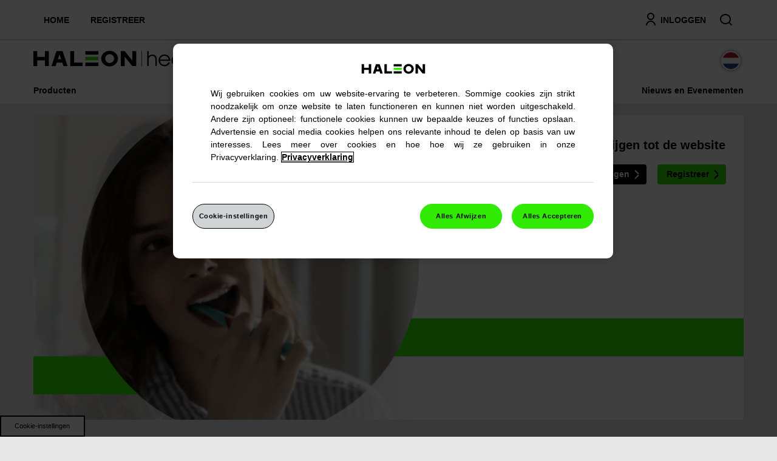

--- FILE ---
content_type: text/html; charset=UTF-8
request_url: https://www.haleonhealthpartner.com/nl-nl/oral-health/conditions/sensitivity/overview/
body_size: 9112
content:

























<!DOCTYPE HTML>
<!--[if lt IE 7]>      <html lang="nl-NL"  class="no-js lt-ie9 lt-ie8 lt-ie7"> <![endif]-->
<!--[if IE 7]>         <html lang="nl-NL" class="no-js lt-ie9 lt-ie8"> <![endif]-->
<!--[if IE 8]>         <html lang="nl-NL" class="no-js lt-ie9"> <![endif]-->
<!--[if gt IE 8]><!--> <html lang="nl-NL" class="no-js"> <!--<![endif]-->



	




<head>
    




















<meta charset="utf-8"/>

    <meta name="viewport" content="width=device-width, initial-scale=1.0" />

    <meta name="description" content="Veel patiënten vermijden om tandbeenovergevoeligheid met hun tandarts te bespreken. Ontdek de hulpmiddelen voor tandartsbehandeling bij gevoelige tanden van Haleon HealthPartner." />

















    <meta property="og:type" content="website" />

    <meta property="og:url" content="https://www.haleonhealthpartner.com/nl-nl/oral-health/conditions/sensitivity/overview/" />

    <meta property="og:description" content="Veel patiënten vermijden om tandbeenovergevoeligheid met hun tandarts te bespreken. Ontdek de hulpmiddelen voor tandartsbehandeling bij gevoelige tanden van Haleon HealthPartner." />

    <meta property="og:title" content="Overzicht gevoeligheid" />


    <meta name="twitter:card" content="summary" />

    <meta name="twitter:title" content="Overzicht gevoeligheid" />

    <meta name="twitter:description" content="Veel patiënten vermijden om tandbeenovergevoeligheid met hun tandarts te bespreken. Ontdek de hulpmiddelen voor tandartsbehandeling bij gevoelige tanden van Haleon HealthPartner." />














	














	















    <script defer="defer" type="text/javascript" src="https://rum.hlx.page/.rum/@adobe/helix-rum-js@%5E2/dist/rum-standalone.js" data-routing="env=prod,tier=publish,ams=GlaxoSmithKline LLC"></script>
<link rel="canonical" href="https://www.haleonhealthpartner.com/nl-nl/oral-health/conditions/sensitivity/overview/"/>






























<title>Overzicht gevoelige tanden: Behandeling Gevoelige Tanden | Haleon HealthPartner</title>



























<link rel="stylesheet" href="https://a-cf65.ch-static.com/etc/designs/zg/health-professionals/desktop/css.asset.css/core/design.default.bootstrap.v0-0-1.ts202512200547.css"/>


	<!--[if lte IE 6]>
		
	<![endif]-->
	
	<!--[if IE 7]>
		
	<![endif]-->
	
	<!--[if IE 8]>
		
	<![endif]-->



















	
		<link rel="shortcut icon" href="https://i-cf65.ch-static.com/content/dam/cf-consumer-healthcare/health-professionals/nl_NL/favicon.ico?auto=format" type="image/vnd.microsoft.icon"/>
	
	















<script type="text/javascript" src="https://a-cf65.ch-static.com/etc/designs/zg/health-professionals/desktop/js.fileAsset.js/zg/health-professionals/desktop/js/head/head.v0-0-1.ts202512200636.js"></script>

















	<style>
		#content > .row {
  display: none;
}

.references{
  display: none;
}
	</style>


















		<script>var dataLayer = window.dataLayer = window.dataLayer || [];</script>
<!-- Google Tag Manager -->
<script>(function(w,d,s,l,i){w[l]=w[l]||[];w[l].push({'gtm.start':
new Date().getTime(),event:'gtm.js'});var f=d.getElementsByTagName(s)[0],
j=d.createElement(s),dl=l!='dataLayer'?'&l='+l:'';j.async=true;j.src=
'https://www.googletagmanager.com/gtm.js?id='+i+dl;f.parentNode.insertBefore(j,f);
})(window,document,'script','dataLayer','GTM-TJG84CXM');</script>
<!-- End Google Tag Manager -->


















    









    









    







    <link href="//cdns.gigya.com" rel="preconnect" crossorigin>
    <link href="//cdns.eu1.gigya.com" rel="preconnect" crossorigin>
    <script type="text/javascript" src="https://cdns.gigya.com/JS/gigya.js?apikey=4_T7hNz2-C1gYvWf89dfAscg"></script>


    






    








</head>

	








<body class="page-oral-health page-conditions page-sensitivity page-overview  layout-condition-overview template-conditional-overview grid-bootstrap" data-theme-path="/etc/designs/zg/health-professionals/desktop" data-theme="" data-path-id="8ed0ea9c288f0021a958f9f5912afde2">







    <script type="text/javascript">
        var utag_data = {};
    </script>




















	

























	<div id="exit-notification" class="exit-notification exit-notification-restrictive is-hidden" aria-hidden="true">
		<div class="exit-notification-inner">
			<span class="exit-notification-decoration"></span>
			<div class="exit-notification-text">
				<div class="text richText component content-block"> 
 <div class="component-content"> 
  <div class="richText-content"> 
   <p><span class="body-title">U VERLAAT DE SITE</span></p> 
   <p>U verlaat nu de site en gaat naar een externe website die onafhankelijk wordt beheerd en niet wordt beheerd door Haleon. Haleon neemt geen verantwoordelijkheid voor de site. Als u de site niet wilt verlaten, klik dan op "Annuleren."</p> 
  </div> 
 </div> 
</div>
			</div>
			<div class="exit-notification-buttons">
				<button class="exit-notification-accept">Accepteer</button>
				<button class="exit-notification-deny">Annuleer</button>
			</div>
		</div>
	</div>









	<!-- Google Tag Manager (noscript) -->
<noscript><iframe src="https://www.googletagmanager.com/ns.html?id=GTM-TJG84CXM"
height="0" width="0" style="display:none;visibility:hidden"></iframe></noscript>
<!-- End Google Tag Manager (noscript) -->















<div class="container"><div class="row"><div id="header" class="col-xs-12"><div class="row"><div class="layout-outer"><div class="layout-inner"><div class="col-xs-12 js-header fixed-header">





    
        
            
            
                
                
                
                





<div class="snippetReference component section default-style col-xs-12 reference-header-release-two conditional-header fixed-component"> 
 <div class="inner"> 
  <div class="component-content"> 
   <a id="1257237936" style="visibility:hidden" aria-hidden="true"></a> 
   <div class="box component section u-box-shadow u-box-white u-py-2 first odd col-xs-12"> 
     
    <div class="component-content" id="0126557850"> 
     <div class="paragraphSystem content"> 
      <a id="2140784336" style="visibility:hidden" aria-hidden="true"></a> 
      <div class="box component section container u-px-3 u-px-md-0 first odd last"> 
        
       <div class="component-content" id="1109351948"> 
        <div class="paragraphSystem content"> 
         <a id="0915915402" style="visibility:hidden" aria-hidden="true"></a> 
         <div class="navigation component section full-width u-px-0 u-px-md-3 first odd col-xs-7"> 
          <div class="component-content" id="0510512915"> 
           <div class="analytics-navigation-tracking"></div> 
           <button class="navigation-mobile-menu" aria-expanded="false"></button> 
           <ul class="navigation-root navigation-branch navigation-level1"> 
            <li class="odd first has-active-child navigation-item navigation-level1 page-Home"> <a href="/nl-nl/" title="Home" class="navigation-item-title">Home <span tabindex="0" class="navigation-item-decoration"></span> </a> </li> 
            <li class="even last navigation-item navigation-level1 page-registration"> <a href="/nl-nl/registration/" title="Registreer" class="navigation-item-title">Registreer <span tabindex="0" class="navigation-item-decoration"></span> </a> </li> 
           </ul> 
          </div> 
         </div> 
         <div class="box component section top-right-box u-pl-0 even last col-xs-5 col-md-5"> 
           
          <div class="component-content" id="0271730362"> 
           <div class="paragraphSystem content"> 
            <a id="0737362256" style="visibility:hidden" aria-hidden="true"></a> 
            <div class="gigyaraas component section js-sign-in top-signin u-hidden u-mr-3 u-mr-lg-4 u-mr-md-2 u-mr-sm-4 first odd"> 
             <div class="gigya-raas" data-api-key="4_T7hNz2-C1gYvWf89dfAscg" data-form-type="login" data-screen-set="GEP-LoginForms" data-mobile-screen-set="" data-start-screen="ciam-login" data-component-id="sRsWpRdzHNeUkFBbiNwR" data-service-url="https://cdns.gigya.com/JS/gigya.js" data-resource="/nl-nl/" data-lang="nl" data-screenset-method="gigyaScreenset" data-success-screen-set="" data-datastore-type="" data-lookup-validate="" data-mdm-validate="false" data-allow-login="" data-resource-path="/content/cf-consumer-healthcare/health-professionals/nl_NL/content/snippet/header-release-two/jcr:content/snippetContent/box_305281466_copy/content/box/content/box_586588588/content/gigyaraas_copy_copy" data-auto-login="" data-idp-configs="[{&quot;position&quot;:&quot;0&quot;}]" data-email-verification="true" data-current-node="/content/cf-consumer-healthcare/health-professionals/nl_NL/content/snippet/header-release-two/jcr:content/snippetContent/box_305281466_copy/content/box/content/box_586588588/content/gigyaraas_copy_copy" data-screenset-cache="" data-notification-enabled="false" data-registration-attempts="0" data-page-reload="false" data-empty-resource="false" data-registration-page="" data-registration-page-mapping="" data-captcha-enabled="false" data-captcha-type="RECAPTCHA_V2_CHECKBOX" data-captcha-validation-msg="Captcha is required" data-error-page="" data-trackingname="" data-gzgevent="" data-gzgscevent="" data-brandid="" data-productid="" data-event-id="" data-platform="" data-provider-name=""> 
              <a class="gigya-raas-link" href="#">INLOGGEN</a> 
              <script>
            if (window.gigyaCustomLang === undefined) {
                window.gigyaCustomLang = {};
            }
            window.gigyaCustomLang['sRsWpRdzHNeUkFBbiNwR'] ={"this_field_is_required":"%fieldname","invalid_fieldname":"This is not a valid %fieldname"};
        </script> 
             </div> 
            </div> 
            <div class="userBox component section js-userbox u-hidden u-mr-3 u-mr-lg-4 even"> 
             <!--
    Licensed to the Apache Software Foundation (ASF) under one
    or more contributor license agreements.  See the NOTICE file
    distributed with this work for additional information
    regarding copyright ownership.  The ASF licenses this file
    to you under the Apache License, Version 2.0 (the
    "License"); you may not use this file except in compliance
    with the License.  You may obtain a copy of the License at
    
    http://www.apache.org/licenses/LICENSE-2.0
    
    Unless required by applicable law or agreed to in writing,
    software distributed under the License is distributed on an
    "AS IS" BASIS, WITHOUT WARRANTIES OR CONDITIONS OF ANY
    KIND, either express or implied.  See the License for the
    specific language governing permissions and limitations
    under the License.
--> 
             <div id="dynamic_include_filter_div_5263"></div> 
             <script type="text/javascript">
    (function () {
        var xhr = new XMLHttpRequest();
        xhr.open('GET', '\/content\/cf-consumer-healthcare\/health-professionals\/nl_NL\/content\/snippet\/header-release-two\/_jcr_content\/snippetContent\/box_305281466_copy\/content\/box\/content\/box_586588588\/content\/userbox.nocache.html', true);
        xhr.setRequestHeader("X-Requested-With", "XMLHttpRequest");
        xhr.setRequestHeader("Pragma", "no-cache");
        xhr.onload = function (e) {
            var component = document.getElementById("dynamic_include_filter_div_5263");
            if (xhr.readyState === 4 && xhr.status === 200) {
                component.innerHTML = xhr.responseText;
                var scriptElements = component.getElementsByTagName("script");
                for (var i = 0; i < scriptElements.length; i++) {
                    eval(scriptElements[i].innerHTML);
                }
            } else {
                component.innerHTML = "[An error occurred while processing this directive]";
                console.error(e);
            }
        };
        xhr.onerror = function (e) {
            document.getElementById("dynamic_include_filter_div_5263").innerHTML = "[An error occurred while processing this directive]";
            console.error(e);
        };

        xhr.send(null);
    })();
</script> 
             <noscript>
               Your browser does not support JavaScript. Some components may not be visible. 
             </noscript> 
            </div> 
            <div class="richText component section ep-search js-toggle-search u-mr-0 u-mr-sm-3 u-pr-lg-3 odd last"> 
             <div class="component-content"> 
              <div class="richText-content"> 
               <p><a data-gzgevent=" " data-brandid=" " data-gzgscevent=" " href="#"><span class="icon search">&nbsp;</span><span class="hidden"><span class="u-hidden">SS</span></span></a></p> 
              </div> 
             </div> 
            </div> 
           </div> 
          </div> 
         </div> 
        </div> 
       </div> 
      </div> 
     </div> 
    </div> 
   </div> 
   <div class="searchBox component section container js-search-box searchbox-home u-px-3 u-px-md-0 even"> 
    <div class="component-content"> 
     <form class="form-search" action="/nl-nl/search-results/" method="get"> 
      <input type="hidden" name="_charset_" value="UTF-8"> 
      <label for="search_0279209232" class="searchBox-label"> <span class="searchBox-title">Search Title</span> <input type="text" name="q" id="search_0279209232" maxlength="2048" class="input-medium search-query" placeholder="Zoek naar zorgpartner site"> </label> 
      <button type="submit" class="button"> Zoeken </button> 
     </form> 
    </div> 
   </div> 
   <div class="box component section container u-px-3 odd"> 
     
    <div class="component-content" id="1703056872"> 
     <div class="paragraphSystem content"> 
      <a id="0126625454" style="visibility:hidden" aria-hidden="true"></a> 
      <div class="richText component section icon-menu js-icon-toggle u-my-3 u-pr-0 visible-sm visible-xs first odd col-xs-2"> 
       <div class="component-content"> 
        <div class="richText-content"> 
         <p><span class="u-block">&nbsp;</span>MENU</p> 
        </div> 
       </div> 
      </div> 
      <div class="image component section logo-portal u-mb-2 u-mt-1 u-px-md-0 even col-xs-8"> 
       <div class="component-content left"> 
        <div class="analytics-image-tracking"></div> 
        <a href="/nl-nl/"> <img src="/content/dam/cf-consumer-healthcare/health-professionals/nl_NL/Haleon_Healthpartner_Logo.svg" alt="Haleon- HealthPartner Logo" height="60" />
 </a> 
       </div> 
      </div> 
      <div class="image component section country-flag text-right u-mt-35 u-my-3 u-pr-md-0 odd last col-xs-2 col-md-4"> 
       <div class="component-content right"> 
        <div class="analytics-image-tracking"></div> 
        <img src="/content/dam/cf-consumer-healthcare/health-professionals/nl_NL/NL_Flag.svg" alt="NL Vlag" width="32" />
 
       </div> 
      </div> 
     </div> 
    </div> 
   </div> 
   <div class="box component section box-category-subnav container js-box-category-subnav even last"> 
     
    <div class="component-content" id="1173840366"> 
     <div class="paragraphSystem content"> 
      <a id="653737816" style="visibility:hidden" aria-hidden="true"></a> 
      <div class="richText component section visible-sm visible-xs u-w-100 first odd col-xs-12"> 
       <div class="component-content"> 
        <div class="richText-content"> 
         <p><span class="icon-close js-icon-close">&nbsp; &nbsp; &nbsp; &nbsp;&nbsp;</span></p> 
        </div> 
       </div> 
      </div> 
      <div class="navigation component section category-subnav js-category-subnav u-px-0 even last col-xs-12"> 
       <div class="component-content" id="1092390347"> 
        <div class="analytics-navigation-tracking"></div> 
        <button class="navigation-mobile-menu" aria-expanded="false"></button> 
        <ul class="navigation-root navigation-branch navigation-level1"> 
         <li class="odd first has-children navigation-item navigation-level1 page-brands"> <a href="/nl-nl/oral-health/brands/" title="Producten" class="navigation-item-title">Producten <span tabindex="0" class="navigation-item-decoration"></span> </a> 
          <ul class="navigation-root navigation-branch navigation-level2"> 
           <li class="odd first has-children navigation-item navigation-level2 page-sensodyne"> <a href="/nl-nl/oral-health/brands/sensodyne/" title="Sensodyne" class="navigation-item-title">Sensodyne <span tabindex="0" class="navigation-item-decoration"></span> </a> 
            <ul class="navigation-root navigation-branch navigation-level3"> 
             <li class="odd first navigation-item navigation-level3 page-overview"> <a href="/nl-nl/oral-health/brands/sensodyne/overview/" title="Overzicht" class="navigation-item-title">Overzicht <span tabindex="0" class="navigation-item-decoration"></span> </a> </li> 
             <li class="even has-children navigation-item navigation-level3 page-science"> <a href="/nl-nl/oral-health/brands/sensodyne/science/" title="Wetenschap" class="navigation-item-title">Wetenschap <span tabindex="0" class="navigation-item-decoration"></span> </a> 
              <ul class="navigation-root navigation-branch navigation-level4"> 
               <li class="odd first navigation-item navigation-level4 page-potassium-nitrate"> <a href="/nl-nl/oral-health/brands/sensodyne/science/potassium-nitrate/" title="Kaliumnitraat " class="navigation-item-title">Kaliumnitraat <span tabindex="0" class="navigation-item-decoration"></span> </a> </li> 
               <li class="even navigation-item navigation-level4 page-stannous-fluoride"> <a href="/nl-nl/oral-health/brands/sensodyne/science/stannous-fluoride/" title="Tinfluoride" class="navigation-item-title">Tinfluoride <span tabindex="0" class="navigation-item-decoration"></span> </a> </li> 
               <li class="odd navigation-item navigation-level4 page-novamin"> <a href="/nl-nl/oral-health/brands/sensodyne/science/novamin/" title="NovaMin" class="navigation-item-title">NovaMin <span tabindex="0" class="navigation-item-decoration"></span> </a> </li> 
               <li class="even last navigation-item navigation-level4 page-synchrotron"> <a href="/nl-nl/oral-health/brands/sensodyne/science/synchrotron/" title="Synchroton Tenchnologie" class="navigation-item-title">Synchroton Tenchnologie <span tabindex="0" class="navigation-item-decoration"></span> </a> </li> 
              </ul> </li> 
             <li class="odd last has-children navigation-item navigation-level3 page-products"> <a href="/nl-nl/oral-health/brands/sensodyne/products/" title="Producten" class="navigation-item-title">Producten <span tabindex="0" class="navigation-item-decoration"></span> </a> 
              <ul class="navigation-root navigation-branch navigation-level4"> 
               <li class="odd first navigation-item navigation-level4 page-fresh-mint"> <a href="/nl-nl/oral-health/brands/sensodyne/products/fresh-mint/" title="Freshmint" class="navigation-item-title">Freshmint <span tabindex="0" class="navigation-item-decoration"></span> </a> </li> 
               <li class="even navigation-item navigation-level4 page-multi-care"> <a href="/nl-nl/oral-health/brands/sensodyne/products/multi-care/" title="MultiCare" class="navigation-item-title">MultiCare <span tabindex="0" class="navigation-item-decoration"></span> </a> </li> 
               <li class="odd navigation-item navigation-level4 page-rapid-relief"> <a href="/nl-nl/oral-health/brands/sensodyne/products/rapid-relief/" title="Rapid Relief" class="navigation-item-title">Rapid Relief <span tabindex="0" class="navigation-item-decoration"></span> </a> </li> 
               <li class="even navigation-item navigation-level4 page-repair-and-protect"> <a href="/nl-nl/oral-health/brands/sensodyne/products/repair-and-protect/" title="Repair &amp; Protect" class="navigation-item-title">Repair &amp; Protect <span tabindex="0" class="navigation-item-decoration"></span> </a> </li> 
               <li class="odd last navigation-item navigation-level4 page-clinical-repair-toothpaste"> <a href="/nl-nl/oral-health/brands/sensodyne/products/clinical-repair-toothpaste/" title="Clinical Repair" class="navigation-item-title">Clinical Repair <span tabindex="0" class="navigation-item-decoration"></span> </a> </li> 
              </ul> </li> 
            </ul> </li> 
           <li class="even has-children navigation-item navigation-level2 page-parodontax"> <a href="/nl-nl/oral-health/brands/parodontax/" title="parodontax" class="navigation-item-title">parodontax <span tabindex="0" class="navigation-item-decoration"></span> </a> 
            <ul class="navigation-root navigation-branch navigation-level3"> 
             <li class="odd first navigation-item navigation-level3 page-overview"> <a href="/nl-nl/oral-health/brands/parodontax/overview/" title="Overzicht" class="navigation-item-title">Overzicht <span tabindex="0" class="navigation-item-decoration"></span> </a> </li> 
             <li class="even has-children navigation-item navigation-level3 page-science"> <a href="/nl-nl/oral-health/brands/parodontax/science/" title="Wetenschap" class="navigation-item-title">Wetenschap <span tabindex="0" class="navigation-item-decoration"></span> </a> 
              <ul class="navigation-root navigation-branch navigation-level4"> 
               <li class="odd first last navigation-item navigation-level4 page-sodium-bicarbonate"> <a href="/nl-nl/oral-health/brands/parodontax/science/sodium-bicarbonate/" title="Natriumbicarbonaat" class="navigation-item-title">Natriumbicarbonaat <span tabindex="0" class="navigation-item-decoration"></span> </a> </li> 
              </ul> </li> 
             <li class="odd last has-children navigation-item navigation-level3 page-products"> <a href="/nl-nl/oral-health/brands/parodontax/products/" title="Producten" class="navigation-item-title">Producten <span tabindex="0" class="navigation-item-decoration"></span> </a> 
              <ul class="navigation-root navigation-branch navigation-level4"> 
               <li class="odd first navigation-item navigation-level4 page-active-gum-health"> <a href="/nl-nl/oral-health/brands/parodontax/products/active-gum-health/" title="Active Gum Health" class="navigation-item-title">Active Gum Health <span tabindex="0" class="navigation-item-decoration"></span> </a> </li> 
               <li class="even navigation-item navigation-level4 page-interdental-brushes"> <a href="/nl-nl/oral-health/brands/parodontax/products/interdental-brushes/" title="Interdental Brushes" class="navigation-item-title">Interdental Brushes <span tabindex="0" class="navigation-item-decoration"></span> </a> </li> 
               <li class="odd navigation-item navigation-level4 page-original"> <a href="/nl-nl/oral-health/brands/parodontax/products/original/" title="Original" class="navigation-item-title">Original <span tabindex="0" class="navigation-item-decoration"></span> </a> </li> 
               <li class="even navigation-item navigation-level4 page-complete-protection"> <a href="/nl-nl/oral-health/brands/parodontax/products/complete-protection/" title="Complete Protection" class="navigation-item-title">Complete Protection <span tabindex="0" class="navigation-item-decoration"></span> </a> </li> 
               <li class="odd last navigation-item navigation-level4 page-active-repair-toothpaste"> <a href="/nl-nl/oral-health/brands/parodontax/products/active-repair-toothpaste/" title="Active repair tandpasta" class="navigation-item-title">Active repair tandpasta <span tabindex="0" class="navigation-item-decoration"></span> </a> </li> 
              </ul> </li> 
            </ul> </li> 
           <li class="odd last has-children navigation-item navigation-level2 page-pronamel"> <a href="/nl-nl/oral-health/brands/pronamel/overview/" title="Proglasur" class="navigation-item-title">Proglasur <span tabindex="0" class="navigation-item-decoration"></span> </a> 
            <ul class="navigation-root navigation-branch navigation-level3"> 
             <li class="odd first navigation-item navigation-level3 page-overview"> <a href="/nl-nl/oral-health/brands/pronamel/overview/" title="Overzicht" class="navigation-item-title">Overzicht <span tabindex="0" class="navigation-item-decoration"></span> </a> </li> 
             <li class="even last has-children navigation-item navigation-level3 page-products"> <a href="/nl-nl/oral-health/brands/pronamel/products/" title="Proglasur assortiment" class="navigation-item-title">Proglasur assortiment <span tabindex="0" class="navigation-item-decoration"></span> </a> 
              <ul class="navigation-root navigation-branch navigation-level4"> 
               <li class="odd first navigation-item navigation-level4 page-toothpaste"> <a href="/nl-nl/oral-health/brands/pronamel/products/toothpaste/" title="Tandpasta" class="navigation-item-title">Tandpasta <span tabindex="0" class="navigation-item-decoration"></span> </a> </li> 
               <li class="even last navigation-item navigation-level4 page-active-enamel-shield"> <a href="/nl-nl/oral-health/brands/pronamel/products/active-enamel-shield/" title="Active Shield" class="navigation-item-title">Active Shield <span tabindex="0" class="navigation-item-decoration"></span> </a> </li> 
              </ul> </li> 
            </ul> </li> 
          </ul> </li> 
         <li class="even has-children has-active-child navigation-item navigation-level1 page-conditions"> <a href="/nl-nl/oral-health/conditions/" title="Condities" class="navigation-item-title">Condities <span tabindex="0" class="navigation-item-decoration"></span> </a> 
          <ul class="navigation-root navigation-branch navigation-level2"> 
           <li class="odd first has-children has-active-child navigation-item navigation-level2 page-sensitivity"> <a href="/nl-nl/oral-health/conditions/sensitivity/" title="Gevoeligheid" class="navigation-item-title">Gevoeligheid <span tabindex="0" class="navigation-item-decoration"></span> </a> 
            <ul class="navigation-root navigation-branch navigation-level3"> 
             <li class="odd first is-active navigation-item navigation-level3 page-overview"> <a href="/nl-nl/oral-health/conditions/sensitivity/overview/" title="Overzicht" class="navigation-item-title">Overzicht <span tabindex="0" class="navigation-item-decoration"></span> </a> </li> 
             <li class="even last navigation-item navigation-level3 page-causes-and-mechanisms"> <a href="/nl-nl/oral-health/conditions/sensitivity/causes-and-mechanisms/" title="Oorzaak &amp; Mechanismes" class="navigation-item-title">Oorzaak &amp; Mechanismes <span tabindex="0" class="navigation-item-decoration"></span> </a> </li> 
            </ul> </li> 
           <li class="even last has-children navigation-item navigation-level2 page-gum-health"> <a href="/nl-nl/oral-health/conditions/gum-health/" title="Bloedend tandvlees" class="navigation-item-title">Bloedend tandvlees <span tabindex="0" class="navigation-item-decoration"></span> </a> 
            <ul class="navigation-root navigation-branch navigation-level3"> 
             <li class="odd first navigation-item navigation-level3 page-overview"> <a href="/nl-nl/oral-health/conditions/gum-health/overview/" title="Overzicht" class="navigation-item-title">Overzicht <span tabindex="0" class="navigation-item-decoration"></span> </a> </li> 
             <li class="even navigation-item navigation-level3 page-causes-and-mechanisms"> <a href="/nl-nl/oral-health/conditions/gum-health/causes-and-mechanisms/" title="Oorzaak &amp; Mechanismes" class="navigation-item-title">Oorzaak &amp; Mechanismes <span tabindex="0" class="navigation-item-decoration"></span> </a> </li> 
             <li class="odd last navigation-item navigation-level3 page-gum-health-tools"> <a href="/nl-nl/oral-health/conditions/gum-health/gum-health-tools/" title="Stappen voor een gezonder tandvlees" class="navigation-item-title">Stappen voor een gezonder tandvlees <span tabindex="0" class="navigation-item-decoration"></span> </a> </li> 
            </ul> </li> 
          </ul> </li> 
         <li class="odd navigation-item navigation-level1 page-patient-care-resources"> <a href="/nl-nl/patient-care-resources/" title="Voorlichtingsmateriaal" class="navigation-item-title">Voorlichtingsmateriaal <span tabindex="0" class="navigation-item-decoration"></span> </a> </li> 
         <li class="even navigation-item navigation-level1 page-samples"> <a href="/nl-nl/samples/" title="Samples" class="navigation-item-title">Samples <span tabindex="0" class="navigation-item-decoration"></span> </a> </li> 
         <li class="odd last navigation-item navigation-level1 page-news-events"> <a href="/nl-nl/news-events/" title="Nieuws en Evenementen" class="navigation-item-title">Nieuws en Evenementen <span tabindex="0" class="navigation-item-decoration"></span> </a> </li> 
        </ul> 
       </div> 
      </div> 
     </div> 
    </div> 
   </div> 
  </div> 
 </div> 
</div>

            
        
    
    

</div></div></div></div></div><div id="content" class="col-xs-12"><div class="row"><div class="layout-outer"><div class="layout-inner"><div class="col-xs-12 u-pb-2 u-px-0 u-px-md-3">





    
        
            
                
                
                





<div class="breadcrumbs component section default-style col-xs-12 Page-Breadcrumb fixed-component"> 
 <nav class="component-content"> 
  <div class="analytics-breadcrumbs-tracking"></div> 
  <ol class="breadcrumbs-list breadcrumbs-with-separator"> 
   <li class="breadcrumb-list-item odd first "> <a href="/nl-nl/oral-health/">Home</a> <span class="breadcrumbs-separator">/</span> </li> 
   <li class="breadcrumb-list-item even "> <a href="/nl-nl/oral-health/conditions/">Condities</a> <span class="breadcrumbs-separator">/</span> </li> 
   <li class="breadcrumb-list-item odd "> <a href="/nl-nl/oral-health/conditions/sensitivity/">Gevoeligheid</a> <span class="breadcrumbs-separator">/</span> </li> 
   <li class="breadcrumb-list-item even last is-current "> Overzicht </li> 
  </ol> 
 </nav> 
</div>

            
            
        
    
    

</div><div id="left-container" class="col-xs-12 col-md-3 u-row-mx-0 u-pl-0 hidden-xs hidden-sm"><div class="row"><div class="col-xs-12 u-box-white navigation-left u-px-0 js-navigation-left">





    
        
            
                
                
                





<div class="navigation component section default-style col-xs-12 left-navigation fixed-component"> 
 <div class="component-content" id="0656106108"> 
  <div class="analytics-navigation-tracking"></div> 
  <button class="navigation-mobile-menu" aria-expanded="false"></button> 
  <ul class="navigation-root navigation-branch navigation-level1"> 
   <li class="odd first is-active navigation-item navigation-level1 page-overview"> <a href="/nl-nl/oral-health/conditions/sensitivity/overview/" title="Overzicht" class="navigation-item-title">Overzicht <span tabindex="0" class="navigation-item-decoration"></span> </a> </li> 
   <li class="even last navigation-item navigation-level1 page-causes-and-mechanisms"> <a href="/nl-nl/oral-health/conditions/sensitivity/causes-and-mechanisms/" title="Oorzaak &amp; Mechanismes" class="navigation-item-title">Oorzaak &amp; Mechanismes <span tabindex="0" class="navigation-item-decoration"></span> </a> </li> 
  </ul> 
 </div> 
</div>

            
            
        
    
    

</div></div></div><div id="right-container" class="col-xs-12 col-md-9 u-row-mx-0 u-px-0 u-pl-md-3"><div class="row"><div class="col-xs-12 u-px-0">





    
        
            
                
                
                





<div class="richText component section default-style col-xs-12 title-text fixed-component"> 
 <div class="component-content"> 
  <div class="richText-content"> 
   <h1><span class="page-title">Gevoeligheid</span></h1> 
  </div> 
 </div> 
</div>

            
            
        
    
    

</div><div class="col-xs-12 content-block u-mb-15">





    
        
            
                
                
                





<div class="richText component section default-style col-xs-12 contentblocksingle1 fixed-component"> 
 <div class="component-content"> 
  <img src="https://i-cf65.ch-static.com/content/dam/cf-consumer-healthcare/health-professionals/nl_NL/sensitivity/SM1562-I-GSKHP-I-Oral-Health-I-Condition-I-Sensitivity-I-970x416-I-Overview-1.png?auto=format" class="richText-image" alt="Mensen proosten met drankjes" />
 
  <div class="richText-content"> 
   <h3><span class="body-title">Gevoelige tanden</span></h3> 
   <p>Gevoelige tanden, een veel voorkomende en vaak onderkende aandoening, wordt beschreven als een korte, scherpe pijn die ontstaat door blootliggend tandbeen als reactie op een stimulus en die niet kan worden toegeschreven aan een andere vorm van gebitsafwijking of pathologie.<sup>1</sup></p> 
   <p>Mensen die last hebben van overgevoeligheid van het tandbeen melden een aanzienlijke invloed op de kwaliteit van hun leven en ervaren pijn bij het eten, drinken, tandenpoetsen en het inademen van koude lucht.<sup>2,3</sup></p> 
  </div> 
 </div> 
</div>

            
            
        
    
    

</div><div class="col-xs-12 u-px-0">





    
        
            
                
                
                





<div class="richText component section default-style title-component11 fixed-component"> 
</div>

            
            
        
    
    

</div><div class="col-xs-12 u-mb-15">





    
        
            
                
                
                





<div class="box component section default-style fixedcomponent19 fixed-component"> 
  
 <div class="component-content" id="1145535303"> 
  <div class="paragraphSystem content"> 
   <a id="1487254961" style="visibility:hidden" aria-hidden="true"></a> 
   <div class="box component section custom-carousel u-box-white first odd last col-xs-12"> 
     
    <div class="component-content" id="2123911277"> 
     <div class="paragraphSystem content"> 
      <a id="897189079" style="visibility:hidden" aria-hidden="true"></a> 
      <div class="richText component section custom-carousel-title u-pt-3 u-px-0 first odd col-xs-12"> 
       <div class="component-content"> 
        <div class="richText-content"> 
         <h2>Gevoelige tanden is een veel voorkomende aandoening<sup>1,4,5</sup></h2> 
        </div> 
       </div> 
      </div> 
      <div class="carousel component section u-m-0 even last col-xs-12"> 
       <div class="component-content"> 
        <ul data-delay="6" class="carousel-slides" data-rotate="false"> 
         <li class="carousel-slide clearfix odd is-active first "> 
          <div class="carouselSlide component section slides-item0"> 
           <div class="no-image"> 
            <div class="carousel-content"> 
             <div class="paragraphSystem content"> 
              <a id="0451787693" style="visibility:hidden" aria-hidden="true"></a> 
              <div class="richText component section content-block image-left dynamic-background first odd last col-xs-12"> 
               <div class="component-content"> 
                <img src="https://i-cf65.ch-static.com/content/dam/cf-consumer-healthcare/health-professionals/nl_NL/icons/GSK_GEP2_One_in_3_Infog_v2.png?auto=format" class="richText-image" alt="1 in 3 pictogram" />
 
                <div class="richText-content"> 
                 <p>Maar liefst 1 op de 3 mensen kan gevoeligheid ervaren<sup>1,4</sup></p> 
                </div> 
               </div> 
              </div> 
             </div> 
            </div> 
           </div> 
          </div> </li> 
         <li class="carousel-slide clearfix even last "> 
          <div class="carouselSlide component section slides-item1"> 
           <div class="no-image"> 
            <div class="carousel-content"> 
             <div class="paragraphSystem content"> 
              <a id="2035725140" style="visibility:hidden" aria-hidden="true"></a> 
              <div class="richText component section content-block image-left dynamic-background first odd last col-xs-12"> 
               <div class="component-content"> 
                <img src="https://i-cf65.ch-static.com/content/dam/cf-consumer-healthcare/health-professionals/nl_NL/icons/SM1562-GSKHP-Oral-Health-Condition-Sensitivity-750-422-Overview-2_750-422-3.png?auto=format" class="richText-image" alt="73% pictogram" />
 
                <div class="richText-content"> 
                 <p>73% van de patiënten met gevoelige tanden probeert met hun gevoeligheid om te gaan door hun manier van eten aan te passen.<sup>5</sup></p> 
                </div> 
               </div> 
              </div> 
             </div> 
            </div> 
           </div> 
          </div> </li> 
        </ul> 
        <ul class="carousel-nav"> 
         <li class="carousel-nav-prev"> <a href="#" role="button" aria-label=""> « </a> </li> 
         <li class="carousel-nav-item is-active"> <a href="#" role="button">1</a> </li> 
         <li class="carousel-nav-item "> <a href="#" role="button">2</a> </li> 
         <li class="carousel-nav-next"> <a href="#" role="button" aria-label=""> » </a> </li> 
        </ul> 
       </div> 
      </div> 
     </div> 
    </div> 
   </div> 
  </div> 
 </div> 
</div>

            
            
        
    
    

</div><div class="col-xs-12 u-px-0">





    
        
            
                
                
                





<div class="richText component section default-style col-xs-12 title-component3 fixed-component"> 
 <div class="component-content"> 
  <div class="richText-content"> 
   <h2><span class="section-title">Lees meer over overgevoeligheid van het tandbeen</span></h2> 
  </div> 
 </div> 
</div>

            
            
        
    
    

</div><div id="contentblock-column" class="col-xs-12 column content-block-group u-mb-sm-15"><div class="row"><div class="col-xs-12 col-sm-4 content-block cta">





    
        
            
                
                
                





<div class="richText component section dynamic-background col-xs-12 column-richtext1 fixed-component"> 
 <div class="component-content"> 
  <img src="https://i-cf65.ch-static.com/content/dam/cf-consumer-healthcare/health-professionals/nl_NL/icons/GEP186_Learn_Hypersensitivity_icon_v2.png?auto=format" class="richText-image" alt="Ijslolly pictogram" />
 
  <div class="richText-content"> 
   <h3><span class="body-title">Oorzaken en mechanismen</span></h3> 
   <p>Kom meer te weten over de oorzaken en mechanismen achter gevoelige tanden.</p> 
   <p><a data-gzgevent=" " data-brandid=" " data-gzgscevent=" " href="/nl-nl/oral-health/conditions/sensitivity/causes-and-mechanisms/" class="btn">Lees meer</a></p> 
  </div> 
 </div> 
</div>

            
            
        
    
    

</div><div class="col-xs-12 col-sm-4 content-block cta">





    
        
            
                
                
                





<div class="richText component section dynamic-background col-xs-12 column-richtext2 fixed-component"> 
 <div class="component-content"> 
  <img src="https://i-cf65.ch-static.com/content/dam/cf-consumer-healthcare/health-professionals/nl_NL/icons/tile-image-toothpaste.png?auto=format" class="richText-image" alt="Producten pictogram" />
 
  <div class="richText-content"> 
   <h3><span class="body-title">Producten</span></h3> 
   <p>Ontdek hoe onze speciale producten uw patiënten kunnen ondersteunen.</p> 
   <p><a data-gzgevent=" " data-brandid=" " data-gzgscevent=" " href="/nl-nl/oral-health/brands/" class="btn">Lees meer</a></p> 
  </div> 
 </div> 
</div>

            
            
        
    
    

</div><div class="col-xs-12 col-sm-4 content-block cta">





    
        
            
                
                
                





<div class="richText component section dynamic-background col-xs-12 column-richtext3 fixed-component"> 
 <div class="component-content"> 
  <img src="https://i-cf65.ch-static.com/content/dam/cf-consumer-healthcare/health-professionals/nl_NL/icons/GSK_GEP_conditions_icon_750x421.png?auto=format" class="richText-image" alt="Condities pictogram" />
 
  <div class="richText-content"> 
   <h3><span class="body-title">Condities</span></h3> 
   <p>We vertellen meer over de oorzaak en mechanismen, we kijken naar de impact die het heeft op de levenskwaliteit.</p> 
   <p><a href="/nl-nl/oral-health/conditions/" class="btn" data-gzgevent=" " data-brandid=" " data-gzgscevent=" ">Lees meer</a></p> 
  </div> 
 </div> 
</div>

            
            
        
    
    

</div></div></div><div class="col-xs-12 u-px-0">





    
        
            
                
                
                





<div class="richText component section default-style title-component7 fixed-component"> 
</div>

            
            
        
    
    

</div><div id="contentblock-column4" class="col-xs-12 content-block-group column"><div class="row"><div class="col-xs-12 col-sm-4 content-block cta">





    
        
            
                
                
                





<div class="richText component section default-style col-xs-12 column-richtext4 fixed-component"> 
 <div class="component-content"> 
  <img src="https://i-cf65.ch-static.com/content/dam/cf-consumer-healthcare/health-professionals/nl_NL/updates-oralhealth/nl-samples-boxs-750x421.png?auto=format" class="richText-image" alt="Samples mondverzorgingsproducten pictogram" />
 
  <div class="richText-content"> 
   <h3><span class="body-title">Bestel samples</span></h3> 
   <p>Vraag vandaag nog samples aan.</p> 
   <p><a data-gzgevent=" " data-brandid=" " data-gzgscevent=" " href="/nl-nl/samples/" class="btn">Bestel nu</a></p> 
  </div> 
 </div> 
</div>

            
            
        
    
    

</div><div class="col-xs-12 col-sm-4 content-block cta">





    
        
            
                
                
                





<div class="richText component section default-style col-xs-12 column-richtext5 fixed-component"> 
 <div class="component-content"> 
  <img src="https://i-cf65.ch-static.com/content/dam/cf-consumer-healthcare/health-professionals/nl_NL/sensitivity/GEP160_Sensodyne_logo.jpg?auto=format" class="richText-image" alt="Sensodyne logo" />
 
  <div class="richText-content"> 
   <h3><span class="body-title">Sensodyne assortiment</span></h3> 
   <p>Ontdek wat het Sensodyne assortiment kan betekenen.</p> 
   <p><a data-gzgevent=" " data-brandid=" " data-gzgscevent=" " href="/nl-nl/oral-health/brands/sensodyne/overview/" class="btn">Lees meer</a></p> 
  </div> 
 </div> 
</div>

            
            
        
    
    

</div><div class="col-xs-12 col-sm-4 content-block cta">





    
        
            
                
                
                





<div class="richText component section dynamic-background col-xs-12 column-richtext6 fixed-component"> 
 <div class="component-content"> 
  <img src="https://i-cf65.ch-static.com/content/dam/cf-consumer-healthcare/health-professionals/nl_NL/updates-oralhealth/Information-material-750x421.jpg?auto=format" class="richText-image" alt="Pictogram Bronnen voor patiëntenzorg" />
 
  <div class="richText-content"> 
   <h3><span class="body-title">Voorlichtingsmateriaal</span></h3> 
   <p>Download voorlichtingsmateriaal voor uw praktijk.</p> 
   <p><a data-gzgevent=" " data-brandid=" " data-gzgscevent=" " href="/nl-nl/patient-care-resources/" class="btn">Lees meer</a></p> 
  </div> 
 </div> 
</div>

            
            
        
    
    

</div></div></div></div></div></div></div></div></div><div id="footer" class="col-xs-12"><div class="row"><div class="layout-outer"><div class="layout-inner"><div class="col-xs-12 u-mt-2 border-bottom u-mb-4">





    
        
            
            
                
                
                
                





<div class="snippetReference component section default-style col-xs-12 reference-share-this-footer share-this-box fixed-component"> 
 <div class="inner"> 
  <div class="component-content"> 
   <a id="1285626888" style="visibility:hidden" aria-hidden="true"></a> 
   <div class="box component section default-style first odd last"> 
     
    <div class="component-content" id="296255644"> 
     <div class="paragraphSystem content"> 
      <a id="01924068602" style="visibility:hidden" aria-hidden="true"></a> 
      <div class="shareThis component section Sharethis first odd last"> 
      </div> 
     </div> 
    </div> 
   </div> 
  </div> 
 </div> 
</div>

            
        
    
    

</div><div class="col-xs-12 references">





    
        
            
                
                
                





<div class="richText component section default-style col-xs-12 reference-richtext fixed-component"> 
 <div class="component-content"> 
  <div class="richText-content"> 
   <h3><span class="body-title">Referentie</span></h3> 
   <ol> 
    <li>Addy M. <span class="u-font-italic">Int Dent J</span> 2002; 52:367–375.</li> 
    <li>Baker SR. <span class="u-font-italic">J Clin Periodontol</span> 2014; 41:52–59.</li> 
    <li>GSK data on File. Sensitive Teeth and Attitude Study. 2008.</li> 
    <li>Ipsos Claimed Penetration Omnibus. January, 2015.</li> 
    <li>Ipsos, 2014. GSK Data on File.</li> 
   </ol> 
  </div> 
 </div> 
</div>

            
            
        
    
    

</div><div class="col-xs-12 u-px-0">





    
        
            
            
                
                
                
                





<div class="snippetReference component section default-style col-xs-12 reference-footer conditon-footer fixed-component"> 
 <div class="inner"> 
  <div class="component-content"> 
   <a id="01390105355" style="visibility:hidden" aria-hidden="true"></a> 
   <div class="richTextEnhanced richText section richTextHyperlinkedImage u-px-0 first odd component col-xs-12"> 
    <div class="component-content"> 
     <div class="richText-content"> 
      <p><span class="u-font-weight-bold">Deze site is alleen bedoeld voor Nederlandse zorgprofessionals.</span></p> 
     </div> 
    </div> 
   </div> 
   <div class="richText component section u-px-0 even col-xs-12"> 
    <div class="component-content"> 
     <div class="richText-content"> 
      <ul> 
       <li><a href="https://www.haleon.com/" target="_blank" data-gzgevent=" " data-brandid=" " data-gzgscevent=" " rel="noopener noreferrer" rel="noopener noreferrer">Haleon bedrijfssite </a></li> 
       <li><a data-gzgevent=" " data-brandid=" " data-gzgscevent=" " href="https://www.haleon.com/contact-us/general-enquiry/" target="_blank" rel="noopener noreferrer" rel="noopener noreferrer">Contact</a></li> 
       <li><a href="/nl-nl/sitemap/" data-gzgevent=" " data-brandid=" " data-gzgscevent=" ">Sitemap</a></li> 
       <li><a href="/nl-nl/accessibility/" data-gzgevent=" " data-brandid=" " data-gzgscevent=" ">Toegankelijkheid</a></li> 
       <li><a href="https://www.terms.haleon.com/nl-nl/" data-gzgevent=" " data-brandid=" " data-gzgscevent=" " target="_blank" rel="noopener noreferrer" rel="noopener noreferrer">Beleid voor aanvaardbaar gebruik</a></li> 
       <li><a href="https://www.privacy.haleon.com/nl-nl/" data-gzgevent=" " data-brandid=" " data-gzgscevent=" " target="_blank" rel="noopener noreferrer" rel="noopener noreferrer">Privacy verklaring</a></li> 
      </ul> 
      <p><span class="u-inline-block">© 2025 Haleon group of companies or its licensor. All rights reserved.<span class="u-block">Trade marks are owned by or licensed to the Haleon group of companies.</span></span><span class="u-block"><span class="u-inline-block">This website is operated by Haleon Netherlands BV, Van Asch van Wijckstraat 55G, 3811 LP Amersfoort, Nederland.</span></span></p> 
     </div> 
    </div> 
   </div> 
   <div class="box component section default-style odd last col-xs-12"> 
     
    <div class="component-content" id="01063454189"> 
     <div class="paragraphSystem content"> 
     </div> 
    </div> 
   </div> 
  </div> 
 </div> 
</div>

            
        
    
    

</div><div class="col-xs-12 u-px-0">





    
        
            
                
                
                





<div class="richText component section default-style col-xs-12 zinc-code fixed-component"> 
 <div class="component-content"> 
  <div class="richText-content"> 
   <p>PM-NL-PAD-24-00002</p> 
  </div> 
 </div> 
</div>

            
            
        
    
    

</div></div></div></div></div></div></div>




















	<script src="https://code.jquery.com/jquery-3.6.0.min.js" integrity="sha256-/xUj+3OJU5yExlq6GSYGSHk7tPXikynS7ogEvDej/m4=" crossorigin="anonymous"></script>















	









<script type="text/javascript" src="https://a-cf65.ch-static.com/etc/designs/zg/health-professionals/desktop/js.asset.js/core/design.default.bootstrap.v0-0-1.ts202512200644.js"></script>















</body>


</html>



--- FILE ---
content_type: text/html;charset=utf-8
request_url: https://www.haleonhealthpartner.com/content/cf-consumer-healthcare/health-professionals/nl_NL/content/snippet/header-release-two/_jcr_content/snippetContent/box_305281466_copy/content/box/content/box_586588588/content/userbox.nocache.html
body_size: 382
content:
<div class="component-content user-box user-type-gigya" data-userbox-greeting-name="" data-login-overlay="false" data-registration-overlay="false" data-component-id="fd13fbad-9417-493b-899f-2836f85eb430"> 
 <script type="application/javascript">
                function onReady(method) {
                    var userBoxEvent = document.createEvent('Event');
                    userBoxEvent.initEvent('userBoxLoaded', true, true);
                    if (document.readyState === 'interactive' || document.readyState === 'complete') {
                        method();
                        document.dispatchEvent(userBoxEvent)
                    } else {
                        window.addEventListener("DOMContentLoaded", function () {
                            method();
                            document.dispatchEvent(userBoxEvent);
                        });
                    }
                }
            </script> 
 <span class="userBox-header-text"> </span> 
 <div class="logged-out">
   Log in alstublieft&nbsp; 
  <a href="/nl-nl/">Inloggen</a> 
  <span class="registration-text"> <a href="/nl-nl/registration/">Registreer</a> </span> 
 </div> 
 <script type="application/javascript">
                onReady(function () {
                    var options = {
                        $element: Cog.jQuery()(".user-box[data-component-id='fd13fbad-9417-493b-899f-2836f85eb430']"),
                        modules: ["userBox"]
                    }
                    Cog.init(options);
                });
            </script> 
</div>

--- FILE ---
content_type: text/html; charset=UTF-8
request_url: https://www.haleonhealthpartner.com/content/cf-consumer-healthcare/health-professionals/nl_NL/content/snippet/bumper-page.html
body_size: 873
content:













<!DOCTYPE HTML>
<!--[if lt IE 7]>      <html lang="nl-NL"  class="no-js lt-ie9 lt-ie8 lt-ie7"> <![endif]-->
<!--[if IE 7]>         <html lang="nl-NL" class="no-js lt-ie9 lt-ie8"> <![endif]-->
<!--[if IE 8]>         <html lang="nl-NL" class="no-js lt-ie9"> <![endif]-->
<!--[if gt IE 8]><!--> <html lang="nl-NL" class="no-js"> <!--<![endif]-->



	<head>
		<title>Bumper page</title>
		

		




	

		




	

		





<meta charset="utf-8"/>

    <meta name="viewport" content="width=device-width, initial-scale=1.0" />


		





<script defer="defer" type="text/javascript" src="https://rum.hlx.page/.rum/@adobe/helix-rum-js@%5E2/dist/rum-standalone.js" data-routing="env=prod,tier=publish,ams=GlaxoSmithKline LLC"></script>
<link rel="stylesheet" href="https://a-cf65.ch-static.com/etc/designs/zg/health-professionals/desktop/css.asset.css/core/design.bootstrap_grid.bootstrap.v0-0-1.ts202512200636.css"/>


	<!--[if lte IE 6]>
		
	<![endif]-->
	
	<!--[if IE 7]>
		
	<![endif]-->
	
	<!--[if IE 8]>
		
	<![endif]-->



		







	
	
		<link rel="shortcut icon" href="https://i-cf65.ch-static.com/content/dam/cf/haleon/logo/haleon-favicon-icon.png?auto=format" type="image/x-icon"/>
	


		




<script type="text/javascript" src="https://a-cf65.ch-static.com/etc/designs/zg/health-professionals/desktop/js.fileAsset.js/zg/health-professionals/desktop/js/head/head.v0-0-1.ts202512200636.js"></script>

		
	</head>
	<body class="reference-bumper-page snippet-content-page" data-theme-path="/etc/designs/zg/health-professionals/desktop">
		




	

		




	

		
		


<div class="container"><div class="row">
	<div class="snippetConfig">
		<h1>Bumper page</h1>
		<div class="contentSnippet">
			<div class="snippetContent paragraphSystem">






    
        <a id="1297133701" style="visibility:hidden" aria-hidden="true"></a>
    



    
    
    
        <div class="richText component section content-block cta multiple-cta first odd last col-xs-12"> 
 <div class="component-content"> 
  <div class="richText-content"> 
   <h1 style="text-align: center;"><span class="body-title">Deze website is bestemd voor Healthcare professionals. Klik hieronder op de juiste keuze.</span></h1> 
   <p style="text-align: center;"><a href="#" class="btn bumper-yes-btn">Ik ben een healthcareprofessional</a>&nbsp;<a href="https://www.haleon.com/" class="btn">Ik ben GEEN healthcareprofessional</a></p> 
  </div> 
 </div> 
</div>
    
    


</div>

		</div>
	</div>
</div></div>

		





<script type="text/javascript" src="https://a-cf65.ch-static.com/etc/designs/zg/health-professionals/desktop/js.asset.js/core/design.default.bootstrap.v0-0-1.ts202512200644.js"></script>


	</body>
</html>


--- FILE ---
content_type: text/html; charset=UTF-8
request_url: https://www.haleonhealthpartner.com/content/cf-consumer-healthcare/health-professionals/nl_NL/content/snippet//static-content-login-message.html
body_size: 996
content:













<!DOCTYPE HTML>
<!--[if lt IE 7]>      <html lang="nl-NL"  class="no-js lt-ie9 lt-ie8 lt-ie7"> <![endif]-->
<!--[if IE 7]>         <html lang="nl-NL" class="no-js lt-ie9 lt-ie8"> <![endif]-->
<!--[if IE 8]>         <html lang="nl-NL" class="no-js lt-ie9"> <![endif]-->
<!--[if gt IE 8]><!--> <html lang="nl-NL" class="no-js"> <!--<![endif]-->



	<head>
		<title>static-content-login-message</title>
		

		




	

		




	

		





<meta charset="utf-8"/>

    <meta name="viewport" content="width=device-width, initial-scale=1.0" />


		





<script defer="defer" type="text/javascript" src="https://rum.hlx.page/.rum/@adobe/helix-rum-js@%5E2/dist/rum-standalone.js" data-routing="env=prod,tier=publish,ams=GlaxoSmithKline LLC"></script>
<link rel="stylesheet" href="https://a-cf65.ch-static.com/etc/designs/zg/basic/desktop/css.asset.css/core/design.grid-960-12.grid.v0-0-1.ts202110111552.css"/>


	<!--[if lte IE 6]>
		
	<![endif]-->
	
	<!--[if IE 7]>
		
	<![endif]-->
	
	<!--[if IE 8]>
		<link rel="stylesheet" href="https://a-cf65.ch-static.com/etc/designs/zg/basic/desktop/css.fileAsset.css/zg/basic/desktop/css/utils/ie8.v0-0-1.css" />

	<![endif]-->



		







	
	
		<link rel="shortcut icon" href="https://i-cf65.ch-static.com/content/dam/cf/haleon/logo/haleon-favicon-icon.png?auto=format" type="image/x-icon"/>
	


		




<script type="text/javascript" src="https://a-cf65.ch-static.com/etc/designs/zg/basic/desktop/js.fileAsset.js/zg/basic/desktop/js/head/head.v0-0-1.ts202110111552.js"></script>

		
	</head>
	<body class="reference-static-content-login-message snippet-content-page" data-theme-path="/etc/designs/zg/basic/desktop">
		




	

		




	

		
		


<div id="wrapper"><div id="content" class="main clearfix">
	<div class="snippetConfig">
		<h1>static-content-login-message</h1>
		<div class="contentSnippet">
			<div class="snippetContent paragraphSystem">






    
        <a id="1255295926" style="visibility:hidden" aria-hidden="true"></a>
    



    
    
    
        <div class="richText component section content-block cta dynamic-lens-left hero-block hero-block-v2 js-login-message login-message multiple-cta u-my-3 u-px-xs-0 first odd last"> 
 <div class="component-content"> 
  <img src="https://i-cf65.ch-static.com/content/dam/cf-consumer-healthcare/health-professionals/nl_NL/carouselimages/Static-content-login-message-img-1140x489px.jpg?auto=format" class="richText-image pull-left" alt="Poetsende vrouw" />
 
  <div class="richText-content"> 
   <h1><span class="section-title">Om toegang te krijgen tot de website</span></h1> 
   <p style="text-align: center;"><a href="#" class="btn js-login-button primary-btn">Inloggen</a> <a href="/nl-nl/registration/" class="btn secondary-btn">Registreer</a></p> 
  </div> 
 </div> 
</div>
    
    


</div>

		</div>
	</div>
</div></div>

		





<script type="text/javascript" src="https://a-cf65.ch-static.com/etc/designs/zg/basic/desktop/js.asset.js/core/design.default.grid.v0-0-1.ts202110111552.js"></script>


	</body>
</html>


--- FILE ---
content_type: image/svg+xml
request_url: https://www.haleonhealthpartner.com/content/dam/cf-consumer-healthcare/health-professionals/nl_NL/NL_Flag.svg
body_size: 250
content:
<?xml version="1.0" encoding="UTF-8"?>
<svg id="Layer_1" data-name="Layer 1" xmlns="http://www.w3.org/2000/svg" viewBox="0 0 127.63 127.63">
  <defs>
    <style>
      .cls-1 {
        fill: #21478b;
      }

      .cls-1, .cls-2, .cls-3 {
        stroke-width: 0px;
      }

      .cls-2 {
        fill: #ae1f28;
      }

      .cls-3 {
        fill: #fff;
      }
    </style>
  </defs>
  <circle class="cls-3" cx="63.82" cy="63.82" r="63.82" transform="translate(-26.43 63.82) rotate(-45)"/>
  <path class="cls-1" d="M124,85.09c-8.76,24.79-32.4,42.54-60.19,42.54S12.39,109.87,3.63,85.09h120.37Z"/>
  <path class="cls-2" d="M124,42.54H3.63C12.39,17.76,36.03,0,63.82,0s51.42,17.76,60.19,42.54Z"/>
</svg>